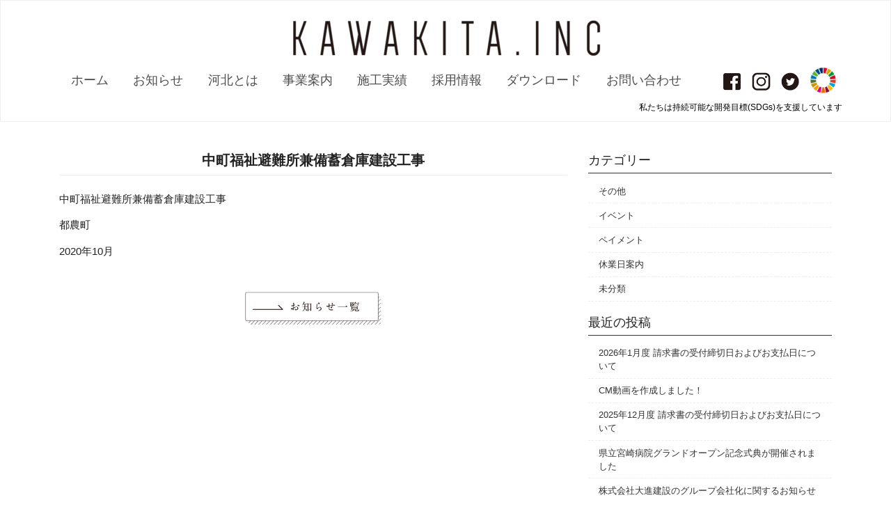

--- FILE ---
content_type: text/html; charset=UTF-8
request_url: https://kawakitanet.co.jp/works/%E4%B8%AD%E7%94%BA%E7%A6%8F%E7%A5%89%E9%81%BF%E9%9B%A3%E6%89%80%E5%85%BC%E5%82%99%E8%93%84%E5%80%89%E5%BA%AB%E5%BB%BA%E8%A8%AD%E5%B7%A5%E4%BA%8B/
body_size: 13502
content:
<!DOCTYPE html>
<html lang="ja">
<head>
    <meta charset="UTF-8">
    <meta name="viewport" content="width=device-width, initial-scale=1">
    <meta http-equiv="X-UA-Compatible" content="IE=edge">
    <link rel="profile" href="http://gmpg.org/xfn/11">
    <meta name="format-detection" content="telephone=no">
<title>中町福祉避難所兼備蓄倉庫建設工事 &#8211; 株式会社 河北</title>
<meta name='robots' content='max-image-preview:large' />
	<style>img:is([sizes="auto" i], [sizes^="auto," i]) { contain-intrinsic-size: 3000px 1500px }</style>
	<link rel='dns-prefetch' href='//www.googletagmanager.com' />
<link rel="alternate" type="application/rss+xml" title="株式会社 河北 &raquo; フィード" href="https://kawakitanet.co.jp/feed/" />
<link rel="alternate" type="application/rss+xml" title="株式会社 河北 &raquo; コメントフィード" href="https://kawakitanet.co.jp/comments/feed/" />
<script type="text/javascript">
/* <![CDATA[ */
window._wpemojiSettings = {"baseUrl":"https:\/\/s.w.org\/images\/core\/emoji\/16.0.1\/72x72\/","ext":".png","svgUrl":"https:\/\/s.w.org\/images\/core\/emoji\/16.0.1\/svg\/","svgExt":".svg","source":{"concatemoji":"https:\/\/kawakitanet.co.jp\/wordpress\/wp-includes\/js\/wp-emoji-release.min.js?ver=6.8.3"}};
/*! This file is auto-generated */
!function(s,n){var o,i,e;function c(e){try{var t={supportTests:e,timestamp:(new Date).valueOf()};sessionStorage.setItem(o,JSON.stringify(t))}catch(e){}}function p(e,t,n){e.clearRect(0,0,e.canvas.width,e.canvas.height),e.fillText(t,0,0);var t=new Uint32Array(e.getImageData(0,0,e.canvas.width,e.canvas.height).data),a=(e.clearRect(0,0,e.canvas.width,e.canvas.height),e.fillText(n,0,0),new Uint32Array(e.getImageData(0,0,e.canvas.width,e.canvas.height).data));return t.every(function(e,t){return e===a[t]})}function u(e,t){e.clearRect(0,0,e.canvas.width,e.canvas.height),e.fillText(t,0,0);for(var n=e.getImageData(16,16,1,1),a=0;a<n.data.length;a++)if(0!==n.data[a])return!1;return!0}function f(e,t,n,a){switch(t){case"flag":return n(e,"\ud83c\udff3\ufe0f\u200d\u26a7\ufe0f","\ud83c\udff3\ufe0f\u200b\u26a7\ufe0f")?!1:!n(e,"\ud83c\udde8\ud83c\uddf6","\ud83c\udde8\u200b\ud83c\uddf6")&&!n(e,"\ud83c\udff4\udb40\udc67\udb40\udc62\udb40\udc65\udb40\udc6e\udb40\udc67\udb40\udc7f","\ud83c\udff4\u200b\udb40\udc67\u200b\udb40\udc62\u200b\udb40\udc65\u200b\udb40\udc6e\u200b\udb40\udc67\u200b\udb40\udc7f");case"emoji":return!a(e,"\ud83e\udedf")}return!1}function g(e,t,n,a){var r="undefined"!=typeof WorkerGlobalScope&&self instanceof WorkerGlobalScope?new OffscreenCanvas(300,150):s.createElement("canvas"),o=r.getContext("2d",{willReadFrequently:!0}),i=(o.textBaseline="top",o.font="600 32px Arial",{});return e.forEach(function(e){i[e]=t(o,e,n,a)}),i}function t(e){var t=s.createElement("script");t.src=e,t.defer=!0,s.head.appendChild(t)}"undefined"!=typeof Promise&&(o="wpEmojiSettingsSupports",i=["flag","emoji"],n.supports={everything:!0,everythingExceptFlag:!0},e=new Promise(function(e){s.addEventListener("DOMContentLoaded",e,{once:!0})}),new Promise(function(t){var n=function(){try{var e=JSON.parse(sessionStorage.getItem(o));if("object"==typeof e&&"number"==typeof e.timestamp&&(new Date).valueOf()<e.timestamp+604800&&"object"==typeof e.supportTests)return e.supportTests}catch(e){}return null}();if(!n){if("undefined"!=typeof Worker&&"undefined"!=typeof OffscreenCanvas&&"undefined"!=typeof URL&&URL.createObjectURL&&"undefined"!=typeof Blob)try{var e="postMessage("+g.toString()+"("+[JSON.stringify(i),f.toString(),p.toString(),u.toString()].join(",")+"));",a=new Blob([e],{type:"text/javascript"}),r=new Worker(URL.createObjectURL(a),{name:"wpTestEmojiSupports"});return void(r.onmessage=function(e){c(n=e.data),r.terminate(),t(n)})}catch(e){}c(n=g(i,f,p,u))}t(n)}).then(function(e){for(var t in e)n.supports[t]=e[t],n.supports.everything=n.supports.everything&&n.supports[t],"flag"!==t&&(n.supports.everythingExceptFlag=n.supports.everythingExceptFlag&&n.supports[t]);n.supports.everythingExceptFlag=n.supports.everythingExceptFlag&&!n.supports.flag,n.DOMReady=!1,n.readyCallback=function(){n.DOMReady=!0}}).then(function(){return e}).then(function(){var e;n.supports.everything||(n.readyCallback(),(e=n.source||{}).concatemoji?t(e.concatemoji):e.wpemoji&&e.twemoji&&(t(e.twemoji),t(e.wpemoji)))}))}((window,document),window._wpemojiSettings);
/* ]]> */
</script>
<style id='wp-emoji-styles-inline-css' type='text/css'>

	img.wp-smiley, img.emoji {
		display: inline !important;
		border: none !important;
		box-shadow: none !important;
		height: 1em !important;
		width: 1em !important;
		margin: 0 0.07em !important;
		vertical-align: -0.1em !important;
		background: none !important;
		padding: 0 !important;
	}
</style>
<link rel='stylesheet' id='wp-block-library-css' href='https://kawakitanet.co.jp/wordpress/wp-includes/css/dist/block-library/style.min.css?ver=6.8.3' type='text/css' media='all' />
<style id='classic-theme-styles-inline-css' type='text/css'>
/*! This file is auto-generated */
.wp-block-button__link{color:#fff;background-color:#32373c;border-radius:9999px;box-shadow:none;text-decoration:none;padding:calc(.667em + 2px) calc(1.333em + 2px);font-size:1.125em}.wp-block-file__button{background:#32373c;color:#fff;text-decoration:none}
</style>
<style id='global-styles-inline-css' type='text/css'>
:root{--wp--preset--aspect-ratio--square: 1;--wp--preset--aspect-ratio--4-3: 4/3;--wp--preset--aspect-ratio--3-4: 3/4;--wp--preset--aspect-ratio--3-2: 3/2;--wp--preset--aspect-ratio--2-3: 2/3;--wp--preset--aspect-ratio--16-9: 16/9;--wp--preset--aspect-ratio--9-16: 9/16;--wp--preset--color--black: #000000;--wp--preset--color--cyan-bluish-gray: #abb8c3;--wp--preset--color--white: #ffffff;--wp--preset--color--pale-pink: #f78da7;--wp--preset--color--vivid-red: #cf2e2e;--wp--preset--color--luminous-vivid-orange: #ff6900;--wp--preset--color--luminous-vivid-amber: #fcb900;--wp--preset--color--light-green-cyan: #7bdcb5;--wp--preset--color--vivid-green-cyan: #00d084;--wp--preset--color--pale-cyan-blue: #8ed1fc;--wp--preset--color--vivid-cyan-blue: #0693e3;--wp--preset--color--vivid-purple: #9b51e0;--wp--preset--gradient--vivid-cyan-blue-to-vivid-purple: linear-gradient(135deg,rgba(6,147,227,1) 0%,rgb(155,81,224) 100%);--wp--preset--gradient--light-green-cyan-to-vivid-green-cyan: linear-gradient(135deg,rgb(122,220,180) 0%,rgb(0,208,130) 100%);--wp--preset--gradient--luminous-vivid-amber-to-luminous-vivid-orange: linear-gradient(135deg,rgba(252,185,0,1) 0%,rgba(255,105,0,1) 100%);--wp--preset--gradient--luminous-vivid-orange-to-vivid-red: linear-gradient(135deg,rgba(255,105,0,1) 0%,rgb(207,46,46) 100%);--wp--preset--gradient--very-light-gray-to-cyan-bluish-gray: linear-gradient(135deg,rgb(238,238,238) 0%,rgb(169,184,195) 100%);--wp--preset--gradient--cool-to-warm-spectrum: linear-gradient(135deg,rgb(74,234,220) 0%,rgb(151,120,209) 20%,rgb(207,42,186) 40%,rgb(238,44,130) 60%,rgb(251,105,98) 80%,rgb(254,248,76) 100%);--wp--preset--gradient--blush-light-purple: linear-gradient(135deg,rgb(255,206,236) 0%,rgb(152,150,240) 100%);--wp--preset--gradient--blush-bordeaux: linear-gradient(135deg,rgb(254,205,165) 0%,rgb(254,45,45) 50%,rgb(107,0,62) 100%);--wp--preset--gradient--luminous-dusk: linear-gradient(135deg,rgb(255,203,112) 0%,rgb(199,81,192) 50%,rgb(65,88,208) 100%);--wp--preset--gradient--pale-ocean: linear-gradient(135deg,rgb(255,245,203) 0%,rgb(182,227,212) 50%,rgb(51,167,181) 100%);--wp--preset--gradient--electric-grass: linear-gradient(135deg,rgb(202,248,128) 0%,rgb(113,206,126) 100%);--wp--preset--gradient--midnight: linear-gradient(135deg,rgb(2,3,129) 0%,rgb(40,116,252) 100%);--wp--preset--font-size--small: 13px;--wp--preset--font-size--medium: 20px;--wp--preset--font-size--large: 36px;--wp--preset--font-size--x-large: 42px;--wp--preset--spacing--20: 0.44rem;--wp--preset--spacing--30: 0.67rem;--wp--preset--spacing--40: 1rem;--wp--preset--spacing--50: 1.5rem;--wp--preset--spacing--60: 2.25rem;--wp--preset--spacing--70: 3.38rem;--wp--preset--spacing--80: 5.06rem;--wp--preset--shadow--natural: 6px 6px 9px rgba(0, 0, 0, 0.2);--wp--preset--shadow--deep: 12px 12px 50px rgba(0, 0, 0, 0.4);--wp--preset--shadow--sharp: 6px 6px 0px rgba(0, 0, 0, 0.2);--wp--preset--shadow--outlined: 6px 6px 0px -3px rgba(255, 255, 255, 1), 6px 6px rgba(0, 0, 0, 1);--wp--preset--shadow--crisp: 6px 6px 0px rgba(0, 0, 0, 1);}:where(.is-layout-flex){gap: 0.5em;}:where(.is-layout-grid){gap: 0.5em;}body .is-layout-flex{display: flex;}.is-layout-flex{flex-wrap: wrap;align-items: center;}.is-layout-flex > :is(*, div){margin: 0;}body .is-layout-grid{display: grid;}.is-layout-grid > :is(*, div){margin: 0;}:where(.wp-block-columns.is-layout-flex){gap: 2em;}:where(.wp-block-columns.is-layout-grid){gap: 2em;}:where(.wp-block-post-template.is-layout-flex){gap: 1.25em;}:where(.wp-block-post-template.is-layout-grid){gap: 1.25em;}.has-black-color{color: var(--wp--preset--color--black) !important;}.has-cyan-bluish-gray-color{color: var(--wp--preset--color--cyan-bluish-gray) !important;}.has-white-color{color: var(--wp--preset--color--white) !important;}.has-pale-pink-color{color: var(--wp--preset--color--pale-pink) !important;}.has-vivid-red-color{color: var(--wp--preset--color--vivid-red) !important;}.has-luminous-vivid-orange-color{color: var(--wp--preset--color--luminous-vivid-orange) !important;}.has-luminous-vivid-amber-color{color: var(--wp--preset--color--luminous-vivid-amber) !important;}.has-light-green-cyan-color{color: var(--wp--preset--color--light-green-cyan) !important;}.has-vivid-green-cyan-color{color: var(--wp--preset--color--vivid-green-cyan) !important;}.has-pale-cyan-blue-color{color: var(--wp--preset--color--pale-cyan-blue) !important;}.has-vivid-cyan-blue-color{color: var(--wp--preset--color--vivid-cyan-blue) !important;}.has-vivid-purple-color{color: var(--wp--preset--color--vivid-purple) !important;}.has-black-background-color{background-color: var(--wp--preset--color--black) !important;}.has-cyan-bluish-gray-background-color{background-color: var(--wp--preset--color--cyan-bluish-gray) !important;}.has-white-background-color{background-color: var(--wp--preset--color--white) !important;}.has-pale-pink-background-color{background-color: var(--wp--preset--color--pale-pink) !important;}.has-vivid-red-background-color{background-color: var(--wp--preset--color--vivid-red) !important;}.has-luminous-vivid-orange-background-color{background-color: var(--wp--preset--color--luminous-vivid-orange) !important;}.has-luminous-vivid-amber-background-color{background-color: var(--wp--preset--color--luminous-vivid-amber) !important;}.has-light-green-cyan-background-color{background-color: var(--wp--preset--color--light-green-cyan) !important;}.has-vivid-green-cyan-background-color{background-color: var(--wp--preset--color--vivid-green-cyan) !important;}.has-pale-cyan-blue-background-color{background-color: var(--wp--preset--color--pale-cyan-blue) !important;}.has-vivid-cyan-blue-background-color{background-color: var(--wp--preset--color--vivid-cyan-blue) !important;}.has-vivid-purple-background-color{background-color: var(--wp--preset--color--vivid-purple) !important;}.has-black-border-color{border-color: var(--wp--preset--color--black) !important;}.has-cyan-bluish-gray-border-color{border-color: var(--wp--preset--color--cyan-bluish-gray) !important;}.has-white-border-color{border-color: var(--wp--preset--color--white) !important;}.has-pale-pink-border-color{border-color: var(--wp--preset--color--pale-pink) !important;}.has-vivid-red-border-color{border-color: var(--wp--preset--color--vivid-red) !important;}.has-luminous-vivid-orange-border-color{border-color: var(--wp--preset--color--luminous-vivid-orange) !important;}.has-luminous-vivid-amber-border-color{border-color: var(--wp--preset--color--luminous-vivid-amber) !important;}.has-light-green-cyan-border-color{border-color: var(--wp--preset--color--light-green-cyan) !important;}.has-vivid-green-cyan-border-color{border-color: var(--wp--preset--color--vivid-green-cyan) !important;}.has-pale-cyan-blue-border-color{border-color: var(--wp--preset--color--pale-cyan-blue) !important;}.has-vivid-cyan-blue-border-color{border-color: var(--wp--preset--color--vivid-cyan-blue) !important;}.has-vivid-purple-border-color{border-color: var(--wp--preset--color--vivid-purple) !important;}.has-vivid-cyan-blue-to-vivid-purple-gradient-background{background: var(--wp--preset--gradient--vivid-cyan-blue-to-vivid-purple) !important;}.has-light-green-cyan-to-vivid-green-cyan-gradient-background{background: var(--wp--preset--gradient--light-green-cyan-to-vivid-green-cyan) !important;}.has-luminous-vivid-amber-to-luminous-vivid-orange-gradient-background{background: var(--wp--preset--gradient--luminous-vivid-amber-to-luminous-vivid-orange) !important;}.has-luminous-vivid-orange-to-vivid-red-gradient-background{background: var(--wp--preset--gradient--luminous-vivid-orange-to-vivid-red) !important;}.has-very-light-gray-to-cyan-bluish-gray-gradient-background{background: var(--wp--preset--gradient--very-light-gray-to-cyan-bluish-gray) !important;}.has-cool-to-warm-spectrum-gradient-background{background: var(--wp--preset--gradient--cool-to-warm-spectrum) !important;}.has-blush-light-purple-gradient-background{background: var(--wp--preset--gradient--blush-light-purple) !important;}.has-blush-bordeaux-gradient-background{background: var(--wp--preset--gradient--blush-bordeaux) !important;}.has-luminous-dusk-gradient-background{background: var(--wp--preset--gradient--luminous-dusk) !important;}.has-pale-ocean-gradient-background{background: var(--wp--preset--gradient--pale-ocean) !important;}.has-electric-grass-gradient-background{background: var(--wp--preset--gradient--electric-grass) !important;}.has-midnight-gradient-background{background: var(--wp--preset--gradient--midnight) !important;}.has-small-font-size{font-size: var(--wp--preset--font-size--small) !important;}.has-medium-font-size{font-size: var(--wp--preset--font-size--medium) !important;}.has-large-font-size{font-size: var(--wp--preset--font-size--large) !important;}.has-x-large-font-size{font-size: var(--wp--preset--font-size--x-large) !important;}
:where(.wp-block-post-template.is-layout-flex){gap: 1.25em;}:where(.wp-block-post-template.is-layout-grid){gap: 1.25em;}
:where(.wp-block-columns.is-layout-flex){gap: 2em;}:where(.wp-block-columns.is-layout-grid){gap: 2em;}
:root :where(.wp-block-pullquote){font-size: 1.5em;line-height: 1.6;}
</style>
<link rel='stylesheet' id='contact-form-7-css' href='https://kawakitanet.co.jp/wordpress/wp-content/plugins/contact-form-7/includes/css/styles.css?ver=6.1.4' type='text/css' media='all' />
<link rel='stylesheet' id='parent-style-css' href='https://kawakitanet.co.jp/wordpress/wp-content/themes/wp-bootstrap-starter/style.css?ver=6.8.3' type='text/css' media='all' />
<link rel='stylesheet' id='child-style-css' href='https://kawakitanet.co.jp/wordpress/wp-content/themes/wp-bootstrap-starter-child/style.css?ver=6.8.3' type='text/css' media='all' />
<link rel='stylesheet' id='wp-bootstrap-starter-bootstrap-css-css' href='https://kawakitanet.co.jp/wordpress/wp-content/themes/wp-bootstrap-starter/inc/assets/css/bootstrap.min.css?ver=6.8.3' type='text/css' media='all' />
<link rel='stylesheet' id='wp-bootstrap-starter-fontawesome-cdn-css' href='https://kawakitanet.co.jp/wordpress/wp-content/themes/wp-bootstrap-starter/inc/assets/css/fontawesome.min.css?ver=6.8.3' type='text/css' media='all' />
<link rel='stylesheet' id='wp-bootstrap-starter-style-css' href='https://kawakitanet.co.jp/wordpress/wp-content/themes/wp-bootstrap-starter-child/style.css?ver=6.8.3' type='text/css' media='all' />
<link rel='stylesheet' id='wp-bootstrap-starter-journal-css' href='https://kawakitanet.co.jp/wordpress/wp-content/themes/wp-bootstrap-starter/inc/assets/css/presets/theme-option/journal.css?ver=6.8.3' type='text/css' media='all' />
<!--n2css--><!--n2js--><script type="text/javascript" src="https://kawakitanet.co.jp/wordpress/wp-includes/js/jquery/jquery.min.js?ver=3.7.1" id="jquery-core-js"></script>
<script type="text/javascript" src="https://kawakitanet.co.jp/wordpress/wp-includes/js/jquery/jquery-migrate.min.js?ver=3.4.1" id="jquery-migrate-js"></script>
<!--[if lt IE 9]>
<script type="text/javascript" src="https://kawakitanet.co.jp/wordpress/wp-content/themes/wp-bootstrap-starter/inc/assets/js/html5.js?ver=3.7.0" id="html5hiv-js"></script>
<![endif]-->

<!-- Site Kit によって追加された Google タグ（gtag.js）スニペット -->
<!-- Google アナリティクス スニペット (Site Kit が追加) -->
<script type="text/javascript" src="https://www.googletagmanager.com/gtag/js?id=GT-KF859M4" id="google_gtagjs-js" async></script>
<script type="text/javascript" id="google_gtagjs-js-after">
/* <![CDATA[ */
window.dataLayer = window.dataLayer || [];function gtag(){dataLayer.push(arguments);}
gtag("set","linker",{"domains":["kawakitanet.co.jp"]});
gtag("js", new Date());
gtag("set", "developer_id.dZTNiMT", true);
gtag("config", "GT-KF859M4");
/* ]]> */
</script>
<link rel="https://api.w.org/" href="https://kawakitanet.co.jp/wp-json/" /><link rel="alternate" title="JSON" type="application/json" href="https://kawakitanet.co.jp/wp-json/wp/v2/works/1380" /><link rel="EditURI" type="application/rsd+xml" title="RSD" href="https://kawakitanet.co.jp/wordpress/xmlrpc.php?rsd" />
<meta name="generator" content="WordPress 6.8.3" />
<link rel="canonical" href="https://kawakitanet.co.jp/works/%e4%b8%ad%e7%94%ba%e7%a6%8f%e7%a5%89%e9%81%bf%e9%9b%a3%e6%89%80%e5%85%bc%e5%82%99%e8%93%84%e5%80%89%e5%ba%ab%e5%bb%ba%e8%a8%ad%e5%b7%a5%e4%ba%8b/" />
<link rel='shortlink' href='https://kawakitanet.co.jp/?p=1380' />
<link rel="alternate" title="oEmbed (JSON)" type="application/json+oembed" href="https://kawakitanet.co.jp/wp-json/oembed/1.0/embed?url=https%3A%2F%2Fkawakitanet.co.jp%2Fworks%2F%25e4%25b8%25ad%25e7%2594%25ba%25e7%25a6%258f%25e7%25a5%2589%25e9%2581%25bf%25e9%259b%25a3%25e6%2589%2580%25e5%2585%25bc%25e5%2582%2599%25e8%2593%2584%25e5%2580%2589%25e5%25ba%25ab%25e5%25bb%25ba%25e8%25a8%25ad%25e5%25b7%25a5%25e4%25ba%258b%2F" />
<link rel="alternate" title="oEmbed (XML)" type="text/xml+oembed" href="https://kawakitanet.co.jp/wp-json/oembed/1.0/embed?url=https%3A%2F%2Fkawakitanet.co.jp%2Fworks%2F%25e4%25b8%25ad%25e7%2594%25ba%25e7%25a6%258f%25e7%25a5%2589%25e9%2581%25bf%25e9%259b%25a3%25e6%2589%2580%25e5%2585%25bc%25e5%2582%2599%25e8%2593%2584%25e5%2580%2589%25e5%25ba%25ab%25e5%25bb%25ba%25e8%25a8%25ad%25e5%25b7%25a5%25e4%25ba%258b%2F&#038;format=xml" />
<meta name="generator" content="Site Kit by Google 1.168.0" /><link rel="pingback" href="https://kawakitanet.co.jp/wordpress/xmlrpc.php">    <style type="text/css">
        #page-sub-header { background: #fff; }
    </style>
    <noscript><style>.lazyload[data-src]{display:none !important;}</style></noscript><style>.lazyload{background-image:none !important;}.lazyload:before{background-image:none !important;}</style><script>(()=>{var o=[],i={};["on","off","toggle","show"].forEach((l=>{i[l]=function(){o.push([l,arguments])}})),window.Boxzilla=i,window.boxzilla_queue=o})();</script><link rel="icon" href="https://kawakitanet.co.jp/wordpress/wp-content/uploads/2020/12/cropped-favicon-1-1-32x32.gif" sizes="32x32" />
<link rel="icon" href="https://kawakitanet.co.jp/wordpress/wp-content/uploads/2020/12/cropped-favicon-1-1-192x192.gif" sizes="192x192" />
<link rel="apple-touch-icon" href="https://kawakitanet.co.jp/wordpress/wp-content/uploads/2020/12/cropped-favicon-1-1-180x180.gif" />
<meta name="msapplication-TileImage" content="https://kawakitanet.co.jp/wordpress/wp-content/uploads/2020/12/cropped-favicon-1-1-270x270.gif" />
 	<script src="https://code.jquery.com/jquery-1.12.4.min.js" integrity="sha256-ZosEbRLbNQzLpnKIkEdrPv7lOy9C27hHQ+Xp8a4MxAQ=" crossorigin="anonymous"></script>
    <script src="https://cdnjs.cloudflare.com/ajax/libs/jQuery-rwdImageMaps/1.6/jquery.rwdImageMaps.min.js"></script>
	<script type="text/javascript">
		jQuery(function() {
			jQuery('.area_step1').hover(function() {
				jQuery("#step1").addClass('hover-step-bg');
			},function() {
				jQuery("#step1").removeClass('hover-step-bg');
			});
			jQuery('.area_step2').hover(function() {
				jQuery("#step2").addClass('hover-step-bg');
			},function() {
				jQuery("#step2").removeClass('hover-step-bg');
			});
			jQuery('.area_step3').hover(function() {
				jQuery("#step3").addClass('hover-step-bg');
			},function() {
				jQuery("#step3").removeClass('hover-step-bg');
			});
			jQuery('.area_step4').hover(function() {
				jQuery("#step4").addClass('hover-step-bg');
			},function() {
				jQuery("#step4").removeClass('hover-step-bg');
			});
			jQuery('.area_step5').hover(function() {
				jQuery("#step5").addClass('hover-step-bg');
			},function() {
				jQuery("#step5").removeClass('hover-step-bg');
			});
		});
	</script>
</head>

<body class="wp-singular works-template-default single single-works postid-1380 wp-theme-wp-bootstrap-starter wp-child-theme-wp-bootstrap-starter-child theme-preset-active">
<div id="page" class="site">
	<a class="skip-link screen-reader-text" href="#content">Skip to content</a>
    	<header id="masthead" class="site-header navbar-static-top navbar-light bg-light" role="banner">
		<div class="container px-0" id="menu">
			<nav class="navbar navbar-expand-lg flex-wrap">
				<div class="navbar-brand d-flex w-100 justify-content-between justify-content-lg-center mr-0 mb-lg-2">
											<a href="https://kawakitanet.co.jp/">
							<img src="[data-uri]" alt="株式会社 河北" data-src="https://kawakitanet.co.jp/wordpress/wp-content/uploads/2020/11/logo.png" decoding="async" class="lazyload" data-eio-rwidth="450" data-eio-rheight="55"><noscript><img src="https://kawakitanet.co.jp/wordpress/wp-content/uploads/2020/11/logo.png" alt="株式会社 河北" data-eio="l"></noscript>
						</a>
										<button class="navbar-toggler ml-4" type="button" data-toggle="collapse" data-target="#main-nav" aria-controls="" aria-expanded="false" aria-label="Toggle navigation">
						<span class="navbar-toggler-icon"></span>
					</button>
				</div>
				<div class="d-flex w-100">
					<div id="main-nav" class="collapse navbar-collapse justify-content-center">
						<ul id="menu-menu-1" class="navbar-nav w-100 justify-content-center"><li itemscope="itemscope" itemtype="https://www.schema.org/SiteNavigationElement" id="menu-item-727" class="home menu-item menu-item-type-custom menu-item-object-custom menu-item-home menu-item-727 nav-item"><a title="ホーム" href="https://kawakitanet.co.jp/" class="nav-link">ホーム</a></li>
<li itemscope="itemscope" itemtype="https://www.schema.org/SiteNavigationElement" id="menu-item-731" class="news menu-item menu-item-type-custom menu-item-object-custom menu-item-731 nav-item"><a title="お知らせ" href="https://kawakitanet.co.jp/wordpress/whats-new" class="nav-link">お知らせ</a></li>
<li itemscope="itemscope" itemtype="https://www.schema.org/SiteNavigationElement" id="menu-item-728" class="about menu-item menu-item-type-post_type menu-item-object-page menu-item-has-children dropdown menu-item-728 nav-item"><a title="河北とは" href="#" data-toggle="dropdown" aria-haspopup="true" aria-expanded="false" class="dropdown-toggle nav-link" id="menu-item-dropdown-728">河北とは</a>
<ul class="dropdown-menu" aria-labelledby="menu-item-dropdown-728" role="menu">
	<li itemscope="itemscope" itemtype="https://www.schema.org/SiteNavigationElement" id="menu-item-1277" class="menu-item menu-item-type-custom menu-item-object-custom menu-item-1277 nav-item"><a title="沿革" href="/河北とは/" class="dropdown-item">沿革</a></li>
	<li itemscope="itemscope" itemtype="https://www.schema.org/SiteNavigationElement" id="menu-item-1278" class="menu-item menu-item-type-custom menu-item-object-custom menu-item-1278 nav-item"><a title="経営方針" href="/河北とは/#policy" class="dropdown-item">経営方針</a></li>
	<li itemscope="itemscope" itemtype="https://www.schema.org/SiteNavigationElement" id="menu-item-1279" class="menu-item menu-item-type-custom menu-item-object-custom menu-item-1279 nav-item"><a title="会社概要" href="/河北とは/#profile" class="dropdown-item">会社概要</a></li>
	<li itemscope="itemscope" itemtype="https://www.schema.org/SiteNavigationElement" id="menu-item-1280" class="menu-item menu-item-type-custom menu-item-object-custom menu-item-1280 nav-item"><a title="アクセス" href="/河北とは/#map" class="dropdown-item">アクセス</a></li>
</ul>
</li>
<li itemscope="itemscope" itemtype="https://www.schema.org/SiteNavigationElement" id="menu-item-730" class="annai menu-item menu-item-type-custom menu-item-object-custom menu-item-has-children dropdown menu-item-730 nav-item"><a title="事業案内" href="#" data-toggle="dropdown" aria-haspopup="true" aria-expanded="false" class="dropdown-toggle nav-link" id="menu-item-dropdown-730">事業案内</a>
<ul class="dropdown-menu" aria-labelledby="menu-item-dropdown-730" role="menu">
	<li itemscope="itemscope" itemtype="https://www.schema.org/SiteNavigationElement" id="menu-item-729" class="menu-item menu-item-type-post_type menu-item-object-page menu-item-729 nav-item"><a title="建設事業" href="https://kawakitanet.co.jp/%e5%bb%ba%e8%a8%ad%e4%ba%8b%e6%a5%ad/" class="dropdown-item">建設事業</a></li>
	<li itemscope="itemscope" itemtype="https://www.schema.org/SiteNavigationElement" id="menu-item-740" class="menu-item menu-item-type-post_type menu-item-object-page menu-item-740 nav-item"><a title="生コン事業" href="https://kawakitanet.co.jp/%e7%94%9f%e3%82%b3%e3%83%b3%e4%ba%8b%e6%a5%ad/" class="dropdown-item">生コン事業</a></li>
	<li itemscope="itemscope" itemtype="https://www.schema.org/SiteNavigationElement" id="menu-item-739" class="menu-item menu-item-type-post_type menu-item-object-page menu-item-739 nav-item"><a title="管理部/ビル賃貸" href="https://kawakitanet.co.jp/%e3%83%93%e3%83%ab%e8%b3%83%e8%b2%b8%e4%ba%8b%e6%a5%ad/" class="dropdown-item">管理部/ビル賃貸</a></li>
</ul>
</li>
<li itemscope="itemscope" itemtype="https://www.schema.org/SiteNavigationElement" id="menu-item-1433" class="menu-item menu-item-type-post_type menu-item-object-page menu-item-has-children dropdown menu-item-1433 nav-item"><a title="施工実績" href="#" data-toggle="dropdown" aria-haspopup="true" aria-expanded="false" class="dropdown-toggle nav-link" id="menu-item-dropdown-1433">施工実績</a>
<ul class="dropdown-menu" aria-labelledby="menu-item-dropdown-1433" role="menu">
	<li itemscope="itemscope" itemtype="https://www.schema.org/SiteNavigationElement" id="menu-item-1270" class="menu-item menu-item-type-custom menu-item-object-custom menu-item-1270 nav-item"><a title="土木工事" href="/works" class="dropdown-item">土木工事</a></li>
	<li itemscope="itemscope" itemtype="https://www.schema.org/SiteNavigationElement" id="menu-item-1271" class="menu-item menu-item-type-custom menu-item-object-custom menu-item-1271 nav-item"><a title="建築工事" href="/works/#kenchiku" class="dropdown-item">建築工事</a></li>
</ul>
</li>
<li itemscope="itemscope" itemtype="https://www.schema.org/SiteNavigationElement" id="menu-item-737" class="recruit menu-item menu-item-type-post_type menu-item-object-page menu-item-737 nav-item"><a title="採用情報" href="https://kawakitanet.co.jp/%e6%8e%a1%e7%94%a8%e6%83%85%e5%a0%b1/" class="nav-link">採用情報</a></li>
<li itemscope="itemscope" itemtype="https://www.schema.org/SiteNavigationElement" id="menu-item-1276" class="menu-item menu-item-type-custom menu-item-object-custom menu-item-1276 nav-item"><a title="ダウンロード" href="/お問い合わせ/#download" class="nav-link">ダウンロード</a></li>
<li itemscope="itemscope" itemtype="https://www.schema.org/SiteNavigationElement" id="menu-item-736" class="contact menu-item menu-item-type-post_type menu-item-object-page menu-item-736 nav-item"><a title="お問い合わせ" href="https://kawakitanet.co.jp/%e3%81%8a%e5%95%8f%e3%81%84%e5%90%88%e3%82%8f%e3%81%9b/" class="nav-link">お問い合わせ</a></li>
</ul>						<div id="pcon" class="d-flex ml-auto align-items-center justify-content-center">
							<a href="https://www.facebook.com/%E6%A0%AA%E5%BC%8F%E4%BC%9A%E7%A4%BE-%E6%B2%B3%E5%8C%97-1533226173617368" target="_blank" class="px-2"><img src="[data-uri]" width="34px" data-src="https://kawakitanet.co.jp/wordpress/wp-content/uploads/2020/10/fb.png" decoding="async" class="lazyload" data-eio-rwidth="50" data-eio-rheight="50"><noscript><img src="https://kawakitanet.co.jp/wordpress/wp-content/uploads/2020/10/fb.png" width="34px" data-eio="l"></noscript></a>
							<a href="https://www.instagram.com/kawakita.inc/" target="_blank" class="px-2"><img src="[data-uri]" width="34px" data-src="https://kawakitanet.co.jp/wordpress/wp-content/uploads/2020/10/insta.png" decoding="async" class="lazyload" data-eio-rwidth="50" data-eio-rheight="50"><noscript><img src="https://kawakitanet.co.jp/wordpress/wp-content/uploads/2020/10/insta.png" width="34px" data-eio="l"></noscript></a>
							<a href="https://twitter.com/kawakitanet" target="_blank" class="px-2"><img src="[data-uri]" width="34px" data-src="https://kawakitanet.co.jp/wordpress/wp-content/uploads/2020/10/tw.png" decoding="async" class="lazyload" data-eio-rwidth="50" data-eio-rheight="50"><noscript><img src="https://kawakitanet.co.jp/wordpress/wp-content/uploads/2020/10/tw.png" width="34px" data-eio="l"></noscript></a>
							<a href="https://www.unic.or.jp/activities/economic_social_development/sustainable_development/2030agenda/" target="_blank" class="px-2"><img src="[data-uri]" width="50px" data-src="https://kawakitanet.co.jp/wordpress/wp-content/uploads/2020/10/sdgs.png" decoding="async" class="lazyload" data-eio-rwidth="100" data-eio-rheight="100"><noscript><img src="https://kawakitanet.co.jp/wordpress/wp-content/uploads/2020/10/sdgs.png" width="50px" data-eio="l"></noscript></a>
						</div>
					</div>
				</div>
			</nav>
			<span class="right d-none d-lg-block">私たちは持続可能な開発目標(SDGs)を支援しています</span>
		</div>
	</header><!-- #masthead -->
	<div id="content" class="site-content">
    		<div class="container mt-md-5">
		<div class="row">
			<section id="primary" class="content-area col-sm-12 col-md-12 col-lg-8">
				<div id="main" class="site-main" role="main">

				
<article id="post-1380" class="mb-5 post-1380 works type-works status-publish has-post-thumbnail hentry works_cat-kenchiku">
	    <header class="entry-header">
		<h1 class="entry-title">中町福祉避難所兼備蓄倉庫建設工事</h1>	</header><!-- .entry-header -->
    
	<div class="entry-content">
		
<p class="title">中町福祉避難所兼備蓄倉庫建設工事</p>
<p class="client">都農町</p>
<p class="date">2020年10月</p>
		<div class="text-center mt-5">
			<a href="http://kawakitanet.co.jp/whats-new"><img src="[data-uri]" alt="お知らせ一覧へ" width="200" data-src="http://kawakitanet.co.jp/wordpress/wp-content/uploads/2020/10/page22-img01.png" decoding="async" class="lazyload" /><noscript><img src="http://kawakitanet.co.jp/wordpress/wp-content/uploads/2020/10/page22-img01.png" alt="お知らせ一覧へ" width="200" data-eio="l" /></noscript></a>
		</div>
	</div><!-- .entry-content -->

	</article><!-- #post-## -->

	<nav class="navigation post-navigation" aria-label="投稿">
		<h2 class="screen-reader-text">投稿ナビゲーション</h2>
		<div class="nav-links"><div class="nav-previous"><a href="https://kawakitanet.co.jp/works/%e9%83%bd%e8%be%b2%e5%8d%97%e5%b0%8f%e5%ad%a6%e6%a0%a1%e3%83%88%e3%82%a4%e3%83%ac%e5%a4%a7%e8%a6%8f%e6%a8%a1%e6%94%b9%e9%80%a0%e5%b7%a5%e4%ba%8b/" rel="prev">都農南小学校トイレ大規模改造工事</a></div><div class="nav-next"><a href="https://kawakitanet.co.jp/works/%e6%9d%b1%e4%b9%9d%e5%b7%9e%e8%87%aa%e5%8b%95%e8%bb%8a%e9%81%93%e5%86%85%e9%87%8e%e3%80%85%e5%b7%a5%e4%ba%8b/" rel="next">東九州自動車道内野々工事</a></div></div>
	</nav>
				</div><!-- #main -->
			</section><!-- #primary -->
			
<aside id="secondary" class="widget-area col-sm-12 col-lg-4" role="complementary">
	<section id="categories-2" class="widget widget_categories"><h3 class="widget-title">カテゴリー</h3>
			<ul>
					<li class="cat-item cat-item-7"><a href="https://kawakitanet.co.jp/category/other/">その他</a>
</li>
	<li class="cat-item cat-item-6"><a href="https://kawakitanet.co.jp/category/event/">イベント</a>
</li>
	<li class="cat-item cat-item-5"><a href="https://kawakitanet.co.jp/category/payment/">ペイメント</a>
</li>
	<li class="cat-item cat-item-8"><a href="https://kawakitanet.co.jp/category/%e4%bc%91%e6%a5%ad%e6%97%a5%e6%a1%88%e5%86%85/">休業日案内</a>
</li>
	<li class="cat-item cat-item-1"><a href="https://kawakitanet.co.jp/category/%e6%9c%aa%e5%88%86%e9%a1%9e/">未分類</a>
</li>
			</ul>

			</section>
		<section id="recent-posts-2" class="widget widget_recent_entries">
		<h3 class="widget-title">最近の投稿</h3>
		<ul>
											<li>
					<a href="https://kawakitanet.co.jp/2026%e5%b9%b41%e6%9c%88%e5%ba%a6-%e8%ab%8b%e6%b1%82%e6%9b%b8%e3%81%ae%e5%8f%97%e4%bb%98%e7%b7%a0%e5%88%87%e6%97%a5%e3%81%8a%e3%82%88%e3%81%b3%e3%81%8a%e6%94%af%e6%89%95%e6%97%a5%e3%81%ab%e3%81%a4/">2026年1月度 請求書の受付締切日およびお支払日について</a>
									</li>
											<li>
					<a href="https://kawakitanet.co.jp/cm%e5%8b%95%e7%94%bb%e3%82%92%e4%bd%9c%e6%88%90%e3%81%97%e3%81%be%e3%81%97%e3%81%9f%ef%bc%81/">CM動画を作成しました！</a>
									</li>
											<li>
					<a href="https://kawakitanet.co.jp/2025%e5%b9%b412%e6%9c%88%e5%ba%a6-%e8%ab%8b%e6%b1%82%e6%9b%b8%e3%81%ae%e5%8f%97%e4%bb%98%e7%b7%a0%e5%88%87%e6%97%a5%e3%81%8a%e3%82%88%e3%81%b3%e3%81%8a%e6%94%af%e6%89%95%e6%97%a5%e3%81%ab%e3%81%a4/">2025年12月度 請求書の受付締切日およびお支払日について</a>
									</li>
											<li>
					<a href="https://kawakitanet.co.jp/%e7%9c%8c%e7%ab%8b%e5%ae%ae%e5%b4%8e%e7%97%85%e9%99%a2%e3%82%b0%e3%83%a9%e3%83%b3%e3%83%89%e3%82%aa%e3%83%bc%e3%83%97%e3%83%b3%e8%a8%98%e5%bf%b5%e5%bc%8f%e5%85%b8%e3%81%8c%e9%96%8b%e5%82%ac%e3%81%95/">県立宮崎病院グランドオープン記念式典が開催されました</a>
									</li>
											<li>
					<a href="https://kawakitanet.co.jp/%e6%a0%aa%e5%bc%8f%e4%bc%9a%e7%a4%be%e5%a4%a7%e9%80%b2%e5%bb%ba%e8%a8%ad%e3%81%ae%e3%82%b0%e3%83%ab%e3%83%bc%e3%83%97%e4%bc%9a%e7%a4%be%e5%8c%96%e3%81%ab%e9%96%a2%e3%81%99%e3%82%8b%e3%81%8a%e7%9f%a5/">株式会社大進建設のグループ会社化に関するお知らせ</a>
									</li>
					</ul>

		</section><section id="archives-2" class="widget widget_archive"><h3 class="widget-title">アーカイブ</h3>
			<ul>
					<li><a href='https://kawakitanet.co.jp/2025/12/'>2025年12月</a></li>
	<li><a href='https://kawakitanet.co.jp/2025/11/'>2025年11月</a></li>
	<li><a href='https://kawakitanet.co.jp/2025/10/'>2025年10月</a></li>
	<li><a href='https://kawakitanet.co.jp/2025/09/'>2025年9月</a></li>
	<li><a href='https://kawakitanet.co.jp/2025/08/'>2025年8月</a></li>
	<li><a href='https://kawakitanet.co.jp/2025/07/'>2025年7月</a></li>
	<li><a href='https://kawakitanet.co.jp/2025/06/'>2025年6月</a></li>
	<li><a href='https://kawakitanet.co.jp/2025/05/'>2025年5月</a></li>
	<li><a href='https://kawakitanet.co.jp/2025/04/'>2025年4月</a></li>
	<li><a href='https://kawakitanet.co.jp/2025/03/'>2025年3月</a></li>
	<li><a href='https://kawakitanet.co.jp/2025/02/'>2025年2月</a></li>
	<li><a href='https://kawakitanet.co.jp/2025/01/'>2025年1月</a></li>
	<li><a href='https://kawakitanet.co.jp/2024/12/'>2024年12月</a></li>
	<li><a href='https://kawakitanet.co.jp/2024/11/'>2024年11月</a></li>
	<li><a href='https://kawakitanet.co.jp/2024/10/'>2024年10月</a></li>
	<li><a href='https://kawakitanet.co.jp/2024/09/'>2024年9月</a></li>
	<li><a href='https://kawakitanet.co.jp/2024/07/'>2024年7月</a></li>
	<li><a href='https://kawakitanet.co.jp/2024/06/'>2024年6月</a></li>
	<li><a href='https://kawakitanet.co.jp/2024/05/'>2024年5月</a></li>
	<li><a href='https://kawakitanet.co.jp/2024/04/'>2024年4月</a></li>
	<li><a href='https://kawakitanet.co.jp/2024/03/'>2024年3月</a></li>
	<li><a href='https://kawakitanet.co.jp/2024/01/'>2024年1月</a></li>
	<li><a href='https://kawakitanet.co.jp/2023/12/'>2023年12月</a></li>
	<li><a href='https://kawakitanet.co.jp/2023/11/'>2023年11月</a></li>
	<li><a href='https://kawakitanet.co.jp/2023/10/'>2023年10月</a></li>
	<li><a href='https://kawakitanet.co.jp/2023/09/'>2023年9月</a></li>
	<li><a href='https://kawakitanet.co.jp/2023/08/'>2023年8月</a></li>
	<li><a href='https://kawakitanet.co.jp/2023/07/'>2023年7月</a></li>
	<li><a href='https://kawakitanet.co.jp/2023/06/'>2023年6月</a></li>
	<li><a href='https://kawakitanet.co.jp/2023/05/'>2023年5月</a></li>
	<li><a href='https://kawakitanet.co.jp/2023/04/'>2023年4月</a></li>
	<li><a href='https://kawakitanet.co.jp/2023/03/'>2023年3月</a></li>
	<li><a href='https://kawakitanet.co.jp/2023/01/'>2023年1月</a></li>
	<li><a href='https://kawakitanet.co.jp/2022/11/'>2022年11月</a></li>
	<li><a href='https://kawakitanet.co.jp/2022/10/'>2022年10月</a></li>
	<li><a href='https://kawakitanet.co.jp/2022/09/'>2022年9月</a></li>
	<li><a href='https://kawakitanet.co.jp/2022/08/'>2022年8月</a></li>
	<li><a href='https://kawakitanet.co.jp/2022/07/'>2022年7月</a></li>
	<li><a href='https://kawakitanet.co.jp/2022/06/'>2022年6月</a></li>
	<li><a href='https://kawakitanet.co.jp/2022/05/'>2022年5月</a></li>
	<li><a href='https://kawakitanet.co.jp/2022/04/'>2022年4月</a></li>
	<li><a href='https://kawakitanet.co.jp/2022/03/'>2022年3月</a></li>
	<li><a href='https://kawakitanet.co.jp/2022/02/'>2022年2月</a></li>
	<li><a href='https://kawakitanet.co.jp/2022/01/'>2022年1月</a></li>
	<li><a href='https://kawakitanet.co.jp/2021/12/'>2021年12月</a></li>
	<li><a href='https://kawakitanet.co.jp/2021/11/'>2021年11月</a></li>
	<li><a href='https://kawakitanet.co.jp/2021/10/'>2021年10月</a></li>
	<li><a href='https://kawakitanet.co.jp/2021/09/'>2021年9月</a></li>
	<li><a href='https://kawakitanet.co.jp/2021/08/'>2021年8月</a></li>
	<li><a href='https://kawakitanet.co.jp/2021/07/'>2021年7月</a></li>
	<li><a href='https://kawakitanet.co.jp/2021/06/'>2021年6月</a></li>
	<li><a href='https://kawakitanet.co.jp/2021/04/'>2021年4月</a></li>
	<li><a href='https://kawakitanet.co.jp/2021/03/'>2021年3月</a></li>
	<li><a href='https://kawakitanet.co.jp/2021/02/'>2021年2月</a></li>
	<li><a href='https://kawakitanet.co.jp/2020/10/'>2020年10月</a></li>
			</ul>

			</section></aside><!-- #secondary -->
		</div>
	</div>

	</div><!-- #content -->
	<div id="footmenu" class="container my-4">
		<div class="d-flex flex-wrap justify-content-center">
			<a class="text-body px-4 my-3 border-right" href="/works/">施工実績を見る</a>
			<a class="text-body px-4 my-3 border-right" href="/%e6%8e%a1%e7%94%a8%e6%83%85%e5%a0%b1/">採用情報を見る</a>
			<a class="text-body px-4 my-3 border-right" href="/%e3%81%8a%e5%95%8f%e3%81%84%e5%90%88%e3%82%8f%e3%81%9b/">お問い合わせ</a>
			<a class="text-body px-4 my-3" href="/">ページトップ</a>
		</div>
	</div>
	<footer>
		<a class="clearfix" href="/%e3%83%93%e3%83%ab%e8%b3%83%e8%b2%b8%e4%ba%8b%e6%a5%ad/#tenant"><img class="f-right lazyload" src="[data-uri]" width="300px" data-src="https://kawakitanet.co.jp/wordpress/wp-content/uploads/2020/10/tenant.png" decoding="async" data-eio-rwidth="600" data-eio-rheight="98"><noscript><img class="f-right" src="https://kawakitanet.co.jp/wordpress/wp-content/uploads/2020/10/tenant.png" width="300px" data-eio="l"></noscript></a>
		<div id="fr-menu" class="container pt-md-3 py-5">
		<div class="row">
		<div class="col-lg-8 col-xl-7 mb-3 text-center text-md-left">
			<span class="f-machi d-inline-block mr-2" >まちづくりで 繋がる明日</span><span class="f-kawa d-inline-block mb-3">株式会社 河北</span>
			<div class="row">
				<div class="col-md-4 mb-3 b-right">
          <div class="">
            <span class="kama-b">本社および建設事業部</span><br>
            <span class="f-add">宮崎県児湯郡都農町大字川北4884</span><br>
            <span class="f-tell"><img src="[data-uri]" data-src="https://kawakitanet.co.jp/wordpress/wp-content/uploads/2020/10/tell.jpg" decoding="async" class="lazyload" data-eio-rwidth="40" data-eio-rheight="51"><noscript><img src="https://kawakitanet.co.jp/wordpress/wp-content/uploads/2020/10/tell.jpg" data-eio="l"></noscript>0983-25-0130</span><br>
            <span class="f-fax">FAX : 0983-25-0141</span><br>
          </div>
				</div>
				<div class="col-md-4 mb-3 b-right">
          <div class="">
            <span class="kama-b kama-b2">生コン事業部</span><br>
            <span class="f-add">宮崎県児湯郡都農町大字川北5843-5</span><br>
            <span class="f-tell"><img src="[data-uri]" data-src="https://kawakitanet.co.jp/wordpress/wp-content/uploads/2020/10/tell.jpg" decoding="async" class="lazyload" data-eio-rwidth="40" data-eio-rheight="51"><noscript><img src="https://kawakitanet.co.jp/wordpress/wp-content/uploads/2020/10/tell.jpg" data-eio="l"></noscript>0983-25-3254</span><br>
            <span class="f-fax">FAX : 0983-25-1515</span><br>
          </div>
				</div>
        <div class="col-md-4 mb-3">
          <div class="">
            <span class="kama-b kama-b2">宮崎オフィス</span><br>
            <span class="f-add">宮崎県宮崎市新栄町27</span><br>
            <span class="f-tell"><img src="[data-uri]" data-src="https://kawakitanet.co.jp/wordpress/wp-content/uploads/2020/10/tell.jpg" decoding="async" class="lazyload" data-eio-rwidth="40" data-eio-rheight="51"><noscript><img src="https://kawakitanet.co.jp/wordpress/wp-content/uploads/2020/10/tell.jpg" data-eio="l"></noscript>0985-55-0910</span><br>
            <span class="f-fax">FAX : 0985-55-0911</span><br>
          </div>
				</div>
			</div>
			<a class="mail" href="maito:kawakita@kawakitanet.co.jp"><img src="[data-uri]" width="35px" data-src="https://kawakitanet.co.jp/wordpress/wp-content/uploads/2020/10/mail.jpg" decoding="async" class="lazyload" data-eio-rwidth="50" data-eio-rheight="33"><noscript><img src="https://kawakitanet.co.jp/wordpress/wp-content/uploads/2020/10/mail.jpg" width="35px" data-eio="l"></noscript>kawakita@kawakitanet.co.jp</a>
		</div>
		<div class="col-lg-4 col-xl-5 my-3 d-none d-lg-block">
			<div class="row">
				<div class="col-lg-6 col-xl-4 f-menu">
					<a href="/">トップページ</a><br>
					・<a href="/%e6%b2%b3%e5%8c%97%e3%81%a8%e3%81%af/#enkaku">沿革</a><br>
					・<a href="/%e6%b2%b3%e5%8c%97%e3%81%a8%e3%81%af/#policy">経営理念</a><br>
					・<a href="/%e6%b2%b3%e5%8c%97%e3%81%a8%e3%81%af/#profile">会社概要</a><br>
					・<a href="/%e6%b2%b3%e5%8c%97%e3%81%a8%e3%81%af/#map">アクセス</a><br>
				</div>
				<div class="col-lg-6 col-xl-4 f-menu">
					事業案内<br>
					・<a href="/%e5%bb%ba%e8%a8%ad%e4%ba%8b%e6%a5%ad/">建設事業</a><br>
					・<a href="/%e7%94%9f%e3%82%b3%e3%83%b3%e4%ba%8b%e6%a5%ad/">生コン事業</a><br>
					・<a href="/%e3%83%93%e3%83%ab%e8%b3%83%e8%b2%b8%e4%ba%8b%e6%a5%ad/">ビル賃貸事業</a><br>
					<a href="/works/">施工実績</a><br>
					・<a href="/works/#doboku">土木工事</a><br>
					・<a href="/works/#kenchiku">建築事業</a>
				</div>
				<div class="col-lg-6 col-xl-4 f-menu">
					<a href="/%e6%8e%a1%e7%94%a8%e6%83%85%e5%a0%b1/">採用情報</a><br>
					・<a href="/%e6%8e%a1%e7%94%a8%e6%83%85%e5%a0%b1/">社員インタビュー</a><br>
					・<a href="https://job.mynavi.jp/22/pc/search/corp243256/outline.html" target="_blank">新卒採用情報
						<svg width="1em" height="1em" viewBox="0 0 16 16" class="bi bi-box-arrow-in-up-right" fill="currentColor" xmlns="http://www.w3.org/2000/svg">
						  <path fill-rule="evenodd" d="M6.364 13.5a.5.5 0 0 0 .5.5H13.5a1.5 1.5 0 0 0 1.5-1.5v-10A1.5 1.5 0 0 0 13.5 1h-10A1.5 1.5 0 0 0 2 2.5v6.636a.5.5 0 1 0 1 0V2.5a.5.5 0 0 1 .5-.5h10a.5.5 0 0 1 .5.5v10a.5.5 0 0 1-.5.5H6.864a.5.5 0 0 0-.5.5z"/>
						  <path fill-rule="evenodd" d="M11 5.5a.5.5 0 0 0-.5-.5h-5a.5.5 0 0 0 0 1h3.793l-8.147 8.146a.5.5 0 0 0 .708.708L10 6.707V10.5a.5.5 0 0 0 1 0v-5z"/>
						</svg>
					</a><br>
					・<a href="/%e6%8e%a1%e7%94%a8%e6%83%85%e5%a0%b1/#entry">採用フォーム</a><br>
					<a href="/%e3%81%8a%e5%95%8f%e3%81%84%e5%90%88%e3%82%8f%e3%81%9b/">お問合せ</a><br>
					・<a href="/%e3%81%8a%e5%95%8f%e3%81%84%e5%90%88%e3%82%8f%e3%81%9b/#download">書式ダウンロード</a><br>
					<a href="/%e3%83%97%e3%83%a9%e3%82%a4%e3%83%90%e3%82%b7%e3%83%bc%e3%83%9d%e3%83%aa%e3%82%b7%e3%83%bc/">プライバシーポリシー</a>
				</div>
			</div>
		</div>
		</div>
		<div class="row">
			<div class="col-md-12">
				<center id="copy">当サイトに掲載されている画像・その他の無断転載・転用を固く禁じます。リンクを希望される方は当社までご連絡ください。</center>
			</div>
		</div>
	</footer>
</div><!-- #page -->
<script type="speculationrules">
{"prefetch":[{"source":"document","where":{"and":[{"href_matches":"\/*"},{"not":{"href_matches":["\/wordpress\/wp-*.php","\/wordpress\/wp-admin\/*","\/wordpress\/wp-content\/uploads\/*","\/wordpress\/wp-content\/*","\/wordpress\/wp-content\/plugins\/*","\/wordpress\/wp-content\/themes\/wp-bootstrap-starter-child\/*","\/wordpress\/wp-content\/themes\/wp-bootstrap-starter\/*","\/*\\?(.+)"]}},{"not":{"selector_matches":"a[rel~=\"nofollow\"]"}},{"not":{"selector_matches":".no-prefetch, .no-prefetch a"}}]},"eagerness":"conservative"}]}
</script>
<script type="text/javascript" id="eio-lazy-load-js-before">
/* <![CDATA[ */
var eio_lazy_vars = {"exactdn_domain":"","skip_autoscale":0,"bg_min_dpr":1.100000000000000088817841970012523233890533447265625,"threshold":0,"use_dpr":1};
/* ]]> */
</script>
<script type="text/javascript" src="https://kawakitanet.co.jp/wordpress/wp-content/plugins/ewww-image-optimizer/includes/lazysizes.min.js?ver=831" id="eio-lazy-load-js" async="async" data-wp-strategy="async"></script>
<script type="text/javascript" src="https://kawakitanet.co.jp/wordpress/wp-includes/js/dist/hooks.min.js?ver=4d63a3d491d11ffd8ac6" id="wp-hooks-js"></script>
<script type="text/javascript" src="https://kawakitanet.co.jp/wordpress/wp-includes/js/dist/i18n.min.js?ver=5e580eb46a90c2b997e6" id="wp-i18n-js"></script>
<script type="text/javascript" id="wp-i18n-js-after">
/* <![CDATA[ */
wp.i18n.setLocaleData( { 'text direction\u0004ltr': [ 'ltr' ] } );
/* ]]> */
</script>
<script type="text/javascript" src="https://kawakitanet.co.jp/wordpress/wp-content/plugins/contact-form-7/includes/swv/js/index.js?ver=6.1.4" id="swv-js"></script>
<script type="text/javascript" id="contact-form-7-js-translations">
/* <![CDATA[ */
( function( domain, translations ) {
	var localeData = translations.locale_data[ domain ] || translations.locale_data.messages;
	localeData[""].domain = domain;
	wp.i18n.setLocaleData( localeData, domain );
} )( "contact-form-7", {"translation-revision-date":"2025-11-30 08:12:23+0000","generator":"GlotPress\/4.0.3","domain":"messages","locale_data":{"messages":{"":{"domain":"messages","plural-forms":"nplurals=1; plural=0;","lang":"ja_JP"},"This contact form is placed in the wrong place.":["\u3053\u306e\u30b3\u30f3\u30bf\u30af\u30c8\u30d5\u30a9\u30fc\u30e0\u306f\u9593\u9055\u3063\u305f\u4f4d\u7f6e\u306b\u7f6e\u304b\u308c\u3066\u3044\u307e\u3059\u3002"],"Error:":["\u30a8\u30e9\u30fc:"]}},"comment":{"reference":"includes\/js\/index.js"}} );
/* ]]> */
</script>
<script type="text/javascript" id="contact-form-7-js-before">
/* <![CDATA[ */
var wpcf7 = {
    "api": {
        "root": "https:\/\/kawakitanet.co.jp\/wp-json\/",
        "namespace": "contact-form-7\/v1"
    }
};
/* ]]> */
</script>
<script type="text/javascript" src="https://kawakitanet.co.jp/wordpress/wp-content/plugins/contact-form-7/includes/js/index.js?ver=6.1.4" id="contact-form-7-js"></script>
<script type="text/javascript" src="https://kawakitanet.co.jp/wordpress/wp-content/themes/wp-bootstrap-starter/inc/assets/js/popper.min.js?ver=6.8.3" id="wp-bootstrap-starter-popper-js"></script>
<script type="text/javascript" src="https://kawakitanet.co.jp/wordpress/wp-content/themes/wp-bootstrap-starter/inc/assets/js/bootstrap.min.js?ver=6.8.3" id="wp-bootstrap-starter-bootstrapjs-js"></script>
<script type="text/javascript" src="https://kawakitanet.co.jp/wordpress/wp-content/themes/wp-bootstrap-starter/inc/assets/js/theme-script.min.js?ver=6.8.3" id="wp-bootstrap-starter-themejs-js"></script>
<script type="text/javascript" src="https://kawakitanet.co.jp/wordpress/wp-content/themes/wp-bootstrap-starter/inc/assets/js/skip-link-focus-fix.min.js?ver=20151215" id="wp-bootstrap-starter-skip-link-focus-fix-js"></script>
</body>
</html>


--- FILE ---
content_type: text/css
request_url: https://kawakitanet.co.jp/wordpress/wp-content/themes/wp-bootstrap-starter-child/style.css?ver=6.8.3
body_size: 7882
content:
/*
Theme Name: WP Bootstrap Starter Child
Theme URI: https://afterimagedesigns.com/wp-bootstrap-starter/
Author: Afterimage Designs
Author URI: https://afterimagedesigns.com/
Description:  The best WordPress starter theme based on the most powerful frameworks in the world: "_s" (by Automattic, the main people behind WordPress development), Twitter Bootstrap (the most popular HTML, CSS, and JS framework for developing responsive, mobile first projects on the web) and Font Awesome (or Fontawesome, a full suite of 675+ pictographic icons for easy scalable vector graphics on websites). This theme, like WordPress, is licensed under the GPL. You can use this theme as base for your next WordPress theme project and you are allowed to remove the link at the footer or do whatever you want. Your feedback on how we can continuously improve this WordPress Starter Theme Bootstrap will be highly appreciated. Page templates includes Right-sidebar (default page template), Left-Sidebar, Full-Width, Blank with container, Blank without container Page. Other features - Currently using Bootstrap v4.0.0 , Widgetized footer area, WooCommerce ready, Compatible with Contact Form 7, Compatible with Visual Composer, Compatible with Elementor Page Builder. This theme will be an active project which we will update from time to time. Check this page regularly for the updates.
Version: 3.3.3
License: GNU General Public License v2 or later
License URI: LICENSE
Text Domain: wp-bootstrap-starter
Tags: blog, custom-menu, featured-images, threaded-comments, translation-ready, right-sidebar, custom-background, e-commerce, theme-options, sticky-post, full-width-template
Template:     wp-bootstrap-starter
*/
/*

/*--------------------------------------------------------------
# Media Query
--------------------------------------------------------------*/
/*--------------------------------------------------------------
## Notebook
--------------------------------------------------------------*/
@media only screen and (max-width: 1280px) {
  html {
    font-size: 95%;
  }
}

/*--------------------------------------------------------------
## Netbook
--------------------------------------------------------------*/
@media only screen and (max-width: 1024px) {
}
/*--------------------------------------------------------------
## iPad
--------------------------------------------------------------*/
@media only screen and (max-width: 960px) {
  .dropdown-menu li a {
    padding: 10px 0;
  }
}
/*--------------------------------------------------------------
## iPad
--------------------------------------------------------------*/
@media only screen and (max-width: 768px) {
  .form-control {
    font-size: 16px !important;
  }
}
/*--------------------------------------------------------------
## smartphone
--------------------------------------------------------------*/
@media only screen and (max-width: 480px) {
}

/*add*/

header#masthead {
  box-shadow: none;
  position: sticky;
  top: 0;
  z-index: 2;
}
@media (min-width: 992px) {
  header#masthead {
    background: rgba(255, 255, 255, 0.8) !important;
  }
}
.navbar-brand a {
  max-width: 80%;
}
.navbar-nav .dropdown-menu {
  background-color: #ffffff;
  min-width: 180px;
}
.top-img {
  height: 240px;
  overflow: hidden;
  margin-bottom: 30px;
  position: relative;
}
.top-img > img {
  position: absolute;
  top: 50%;
  left: 50%;
  transform: translate(-50%, -50%);
  object-fit: cover;
  height: 100%;
  width: 100%;
}
@media (min-width: 577px) {
  .top-img {
    height: 320px;
  }
}
@media (min-width: 769px) {
  .top-img {
    height: 400px;
  }
}
.flow-circle {
  width: 280px;
  height: 280px;
  background: #ffffff;
  border-radius: 50%;
  align-items: center;
  display: flex;
  flex-flow: column;
  justify-content: flex-start;
  margin: 0 auto;
  background-repeat: no-repeat;
  background-position: center 30px;
}
.flow-circle p {
  font-size: 14px;
  width: 190px;
  margin-top: 6px;
}
.flow-circle p:empty {
  display: none;
}
.flow-circle h4 {
  font-size: 18px;
  margin-top: 80px;
}
.hover-step-bg {
  background-color: #fbfae0;
}
.flow-circle.step1 {
  background-image: url(/wordpress/wp-content/uploads/2020/11/step1.png);
}
.flow-circle.step2 {
  background-image: url(/wordpress/wp-content/uploads/2020/11/step2.png);
}
.flow-circle.step3 {
  background-image: url(/wordpress/wp-content/uploads/2020/11/step3.png);
}
.flow-circle.step4 {
  background-image: url(/wordpress/wp-content/uploads/2020/11/step4.png);
}
.flow-circle.step5 {
  background-image: url(/wordpress/wp-content/uploads/2020/11/step5.png);
}
.flow-circle.step6 {
  background-image: url(/wordpress/wp-content/uploads/2020/11/step6.png);
}
@media (min-width: 992px) {
  .flow-circle.step1:after,
  .flow-circle.step2:after,
  .flow-circle.step3:after,
  .flow-circle.step4:after,
  .flow-circle.step5.max6:after {
    content: '';
    display: block;
    width: 100px;
    border-top: 1px dotted #ffffff;
    position: absolute;
    top: 140px;
    bottom: 0;
    right: -50px;
  }
  .flow-circle.step3:after {
    width: 590px;
    left: -490px;
    right: auto;
    bottom: -30px;
    top: auto;
    transform: rotate(-20deg);
  }
}
.zisseki-boxs {
  position: relative;
  height: 100%;
  margin: 0 -15px;
}
.zisseki-boxs img {
  height: 100%;
  width: 100%;
  object-fit: cover;
}
.zisseki-boxs:hover .mask {
  opacity: 1;
}
.zisseki-boxs .mask {
  position: absolute;
  left: 0;
  right: 0;
  top: 0;
  bottom: 0;
  display: block;
  background-color: rgba(0, 0, 0, 0.5);
  color: #ffffff;
  display: flex;
  align-items: center;
  justify-content: center;
  padding: 20px;
  opacity: 0;
  transition: opacity 0.5s ease;
}
.zisseki-boxs .text p {
  margin-bottom: 5px;
}
#doboku h3,
#kenchiku h3 {
  background-repeat: no-repeat;
  background-size: 150px;
  font-size: 0;
  width: 150px;
  height: 46px;
  margin: 0 auto;
}
#doboku h3 {
  background-image: url(http://kawakitanet.co.jp/wordpress/wp-content/uploads/2020/10/page6-img1.png);
}
#kenchiku h3 {
  background-image: url(http://kawakitanet.co.jp/wordpress/wp-content/uploads/2020/10/page6-img02.png);
}
@media (max-width: 768px) {
  .zisseki-boxs .text p {
    font-size: 12px;
  }
}
.zisseki-boxs .text p:before {
  font-size: 12px;
  padding: 2px 5px;
  background-color: #ffffff;
  color: #000000;
  margin-right: 4px;
}
.zisseki-boxs .text .client:before {
  content: '発注者';
}
.zisseki-boxs .text .date:before {
  content: '施工年';
}
.download-boxs {
  padding: 50px 10px;
  border-bottom: 2px solid #333333;
}
.download-boxs .h5 {
  font-weight: 400;
}
.service-boxs a {
  position: absolute;
  right: 0;
  bottom: 0;
}
.service-boxs {
  position: relative;
}
.service-boxs .su-animate {
  padding-bottom: 50px;
}
.triangle {
  margin-top: -50px;
}
#content.site-content {
  padding-bottom: 3.75rem;
  padding-top: 0;
}
#testw {
  height: 800px;
}
#top_mes h4 {
  font-family: '游明朝', 'Yu Mincho', YuMincho, 'Hiragino Mincho Pro', serif;
  font-weight: normal !important;
  line-height: 1.5em;
  margin-bottom: 20px;
}
#top_mes p {
  line-height: 2em;
}
#fade {
  margin-top: -760px;
}
#xx {
  margin-top: 600px;
  display: block;
  margin-left: 180px;
}
#grey {
  background-color: #d6d6d6;
}
#grey .btn_g {
  float: right;
}
table#menu {
  width: 800px !important;
}
#menu td {
  font-family: '游明朝', 'Yu Mincho', YuMincho, 'Hiragino Mincho Pro', serif;
  text-align: center;
}

.menu-item {
  font-family: '游明朝', 'Yu Mincho', YuMincho, 'Hiragino Mincho Pro', serif;
  margin-right: 20px;
}
.menu-item .menu-item {
  margin-right: 0px;
}

.smrr {
  display: none;
}
.sm {
  display: none;
}
@media only screen and (max-width: 480px) {
  .pc {
    display: none;
  }
  .smrr {
    display: block;
  }
  img.smrr {
    max-width: 100% !important;
    height: auto !important;
  }
  .sm {
    display: block;
  }
  img.sm {
    max-width: 100% !important;
    height: auto !important;
  }
  #top-sm {
    padding: 0;
    margin: 0;
  }
}
#top-jigyo h4 {
  font-family: '游明朝', 'Yu Mincho', YuMincho, 'Hiragino Mincho Pro', serif;
  font-weight: normal;
}
table#icon {
  width: auto;
}
header .right {
  float: right;
  font-size: 12px;
}
a:hover img {
  opacity: 0.7;
  filter: alpha(opacity=70);
  -ms-filter: 'alpha(opacity=70)';
}
.byline,
.comments-link {
  display: none;
}

h2.entry-title {
  border: none;
}
.post {
  float: left;
}
.entry-title {
  font-size: 20px;
  font-family: '游明朝', 'Yu Mincho', YuMincho, 'Hiragino Mincho Pro', serif;
}
.entry-header {
  text-align: center;
}
.entry-meta .right {
  margin-top: 10px;
  margin-right: 55px;
}
.under-menu a {
  color: #333;
}
.under-menu a:hover {
  color: #333;
}
.under-menu ul {
  margin-left: 250px;
  font-family: '游明朝', 'Yu Mincho', YuMincho, 'Hiragino Mincho Pro', serif;
}
.under-menu ul li {
  list-style: none;
  float: left;
  margin-right: 20px;
  padding-right: 20px;
}
.under-menu ul .b-right {
  border-right: 1px solid #333;
}
footer {
  font-family: '游明朝', 'Yu Mincho', YuMincho, 'Hiragino Mincho Pro', serif;
  background-color: #46433c;
  color: white;
}
footer #copy {
  font-family: 'Helvetica Neue', 'Helvetica', 'Hiragino Sans',
    'Hiragino Kaku Gothic ProN', 'Arial', 'Yu Gothic', 'Meiryo', sans-serif;
  font-size: 13px;
}
footer .f-machi {
  font-size: 23px;
}
footer .f-kawa {
  font-size: 35px;
}

footer .kama-b {
  border-radius: 20px;
  border: 1px solid #fff;
  font-size: 12px;
  padding-left: 5px;
  padding-right: 5px;
  padding-top: 2px;
  padding-bottom: 2px;
}
footer .kama-b2 {
  padding-left: 30px;
  padding-right: 30px;
  padding-top: 2px;
  padding-bottom: 2px;
}
footer .f-add {
  font-size: clamp(0.6rem, 0.57rem + 0.15vw, 0.7rem);
}
footer .f-tell {
  font-size: clamp(1rem, 0.857rem + 0.71vw, 1.5rem);
}
footer .f-tell img {
  width: 15px;
}
footer .f-fax {
  font-size: clamp(1rem, 0.943rem + 0.29vw, 1.2rem);
}

footer .f-wrapper {
  max-width: 240px;
}

.f-right {
  float: right;
}
footer .f-tell img {
  margin-bottom: 10px;
  margin-right: 3px;
}
footer a.mail {
  color: white;
  font-size: 25px;
}
footer a.mail img {
  margin-bottom: 7px;
  margin-right: 3px;
}
@media (min-width: 768px) {
  footer .b-right {
    border-right: 1px solid #fff;
  }
}
footer .p-left {
  padding-left: 30px;
}
footer .f-menu,
footer .f-menu a {
  color: #fff;
  font-size: clamp(0.7rem, 0.67rem + 0.15vw, 0.8rem);
}
footer .f-menu a:hover {
  color: #fff;
}
#page2 .history {
  margin-bottom: 50px;
  margin-top: 30px;
}
#page2 .history2 {
  margin-bottom: 50px;
  margin-top: 30px;
}
#page2 .history2 img {
  margin-bottom: 5px;
}
#page2 .mincho {
  font-family: '游明朝', 'Yu Mincho', YuMincho, 'Hiragino Mincho Pro', serif;
  font-weight: normal !important;
  line-height: 1.5em;
  margin-bottom: 20px;
}
#page2 #enkaku p {
  margin-bottom: 3px;
  line-height: 30px;
}
@media (min-width: 992px) {
  #his-img {
    margin-top: -400px;
    margin-bottom: 50px;
  }
  #his-img .company-img {
    position: absolute;
    bottom: -40px;
    left: 410px;
  }
}
@media (min-width: 1200px) {
  #his-img .company-img {
    position: absolute;
    bottom: 80px;
    left: 490px;
  }
}
@media (min-width: 768px) and (max-width: 991px) {
  #his-img {
    margin-top: -110px;
  }
  #his-img .company-img {
    position: absolute;
    bottom: 30px;
    left: 300px;
    width: 300px;
  }
}
@media (max-width: 767px) {
  #his-img .company-img {
    margin: auto;
    height: 100%;
  }
}
#page2 #nenhyo {
  font-size: 14px;
  margin-bottom: 50px;
}
#page2 #nenhyo table td {
  vertical-align: top;
  padding: 2px 0;
}
#page2 #nenhyo .m-left {
  padding-left: 30px;
}
#page2 #policy {
  background-color: #d6d6d6;
}
#page2 #b-white {
  background-color: white;
  padding: 30px;
}
#page2 #com-info td.th {
  width: 150px;
}
#page2 #com-info td,
#page2 .b-bottom {
  border-bottom: 1px solid #333;
}
@media (min-width: 992px) {
  .profile-grid {
    display: grid;
    grid-template-columns: repeat(2, 1fr);
    grid-template-rows: repeat(2, 1fr);
    grid-column-gap: 20px;
    grid-row-gap: 20px;
  }
  .grid-boxsA {
    grid-area: 1 / 1 / 2 / 2;
  }
  .grid-boxsB {
    grid-area: 1 / 2 / 3 / 3;
  }
  .grid-boxsC {
    grid-area: 2 / 1 / 3 / 2;
  }
}

#page3 .margin-t {
  margin-top: -185px;
}
#page3 .margin-t2 {
  margin-top: -745px;
}
#page3 #blank {
  height: 260px;
}
#page3 #nagare {
  background-color: #bacddc;
  margin-top: -2px;
}
#page3 .info h4 {
  font-size: 18px;
  line-height: 26px;
}
#page3 .info p {
  font-size: 14px;
  line-height: 25px;
}
#page3 .margin-t2 .right-p {
  padding-right: 90px;
}
#page3 .margin-t2 .left-p {
  padding-left: 100px;
}
#page3 .step p {
  font-size: 14px;
}
#page3 .step h4 {
  font-size: 18px;
}
#page3 .under {
  margin-top: 145px;
  margin-bottom: 240px;
}
#page3 .under .left-p {
  padding-left: 80px;
  margin-top: 10px;
}
#page3 .under .right-p {
  padding-right: 60px;
  margin-top: 10px;
}
#page3 .shobel img.pc {
  margin-bottom: 6px;
}
#page4 .nagare {
  margin-top: -2px;
}
#page4 .top-img {
  background-image: url(http://kawakitanet.co.jp/wordpress/wp-content/uploads/2020/10/page4-img-top2.jpg);
  position: relative;
  background-repeat: no-repeat;
}
#page4 .hover-box,
#page4 .hover-img {
  position: absolute;
  top: 50%;
  left: 50%;
  transform: translate(-50%, -50%);
  z-index: 1;
}
#page4 .hover-img,
#page4 .greyover {
  opacity: 0;
  transition: opacity 0.5s ease-in;
}
#page4 .greyover {
  position: absolute;
  left: 0;
  right: 0;
  top: 0;
  bottom: 0;
  background-color: rgba(0, 0, 0, 0.4);
  width: 100%;
  height: 100%;
}
#page4 .hover-box:hover ~ .greyover,
#page4 .hover-box:hover + .hover-img {
  opacity: 1;
}
@media (min-width: 1280px) {
  #page4 .top-img {
    background-position: center -70px;
    background-size: 1400px;
    height: 400px;
  }
  #page4 .circle1 {
    transform: translate(-280px, -140px);
  }
  #page4 .circle2 {
    transform: translate(-550px, -140px);
  }
  #page4 .circle3 {
    transform: translate(-220px, 80px);
  }
  #page4 .circle4 {
    transform: translate(380px, 60px);
  }
  #page4 .circle5 {
    transform: translate(180px, 40px);
  }
  #page4 .hover-img-1 {
    transform: translate(-240px, -140px);
  }
  #page4 .hover-img-2 {
    transform: translate(-510px, -140px);
  }
  #page4 .hover-img-3 {
    transform: translate(-240px, -60px);
  }
  #page4 .hover-img-4 {
    transform: translate(360px, -80px);
  }
  #page4 .hover-img-5 {
    transform: translate(160px, -100px);
  }
}
@media (max-width: 1280px) {
  #page4 .top-img {
    background-position: center -70px;
    background-size: 1300px;
    height: 400px;
  }
  #page4 .circle1 {
    transform: translate(-280px, -140px);
  }
  #page4 .circle2 {
    transform: translate(-550px, -140px);
  }
  #page4 .circle3 {
    transform: translate(-220px, 80px);
  }
  #page4 .circle4 {
    transform: translate(380px, 60px);
  }
  #page4 .circle5 {
    transform: translate(180px, 40px);
  }
  #page4 .hover-img-1 {
    transform: translate(-240px, -140px);
  }
  #page4 .hover-img-2 {
    transform: translate(-510px, -140px);
  }
  #page4 .hover-img-3 {
    transform: translate(-240px, -60px);
  }
  #page4 .hover-img-4 {
    transform: translate(360px, -80px);
  }
  #page4 .hover-img-5 {
    transform: translate(160px, -100px);
  }
}
@media (max-width: 991px) {
  #page4 .top-img {
    background-position: center;
    background-size: 1000px;
    height: 400px;
  }
  #page4 .circle1 {
    transform: translate(-200px, -140px);
  }
  #page4 .circle2 {
    transform: translate(-420px, -140px);
  }
  #page4 .circle3 {
    transform: translate(-150px, 20px);
  }
  #page4 .circle4 {
    transform: translate(260px, 20px);
  }
  #page4 .circle5 {
    transform: translate(120px, -10px);
  }
  #page4 .hover-img-1 {
    transform: translate(-170px, -140px);
  }
  #page4 .hover-img-2 {
    transform: translate(-390px, -140px);
  }
  #page4 .hover-img-3 {
    transform: translate(-170px, -120px);
  }
  #page4 .hover-img-4 {
    transform: translate(240px, -120px);
  }
  #page4 .hover-img-5 {
    transform: translate(100px, -150px);
  }
}
@media (max-width: 768px) {
  #page4 .top-img {
    background-position: center;
    background-size: 800px;
    height: 320px;
  }
  #page4 .circle1 {
    transform: translate(-160px, -120px) scale(0.8);
  }
  #page4 .circle2 {
    transform: translate(-340px, -140px) scale(0.8);
  }
  #page4 .circle3 {
    transform: translate(-130px, 10px) scale(0.8);
  }
  #page4 .circle4 {
    transform: translate(210px, 10px) scale(0.8);
  }
  #page4 .circle5 {
    transform: translate(100px, -10px) scale(0.8);
  }
  #page4 .hover-img-1 {
    transform: translate(-140px, -120px) scale(0.8);
  }
  #page4 .hover-img-2 {
    transform: translate(-320px, -140px) scale(0.8);
  }
  #page4 .hover-img-3 {
    transform: translate(-150px, -110px) scale(0.8);
  }
  #page4 .hover-img-4 {
    transform: translate(190px, -120px) scale(0.8);
  }
  #page4 .hover-img-5 {
    transform: translate(70px, -140px) scale(0.8);
  }
}
@media (max-width: 576px) {
  #page4 .top-img {
    background-position: center;
    background-size: 420px;
    height: 198px;
  }
  #page4 .circle1 {
    transform: translate(-100px, -70px) scale(0.8);
  }
  #page4 .circle2 {
    transform: translate(-180px, -70px) scale(0.8);
  }
  #page4 .circle3 {
    transform: translate(-80px, 0px) scale(0.8);
  }
  #page4 .circle4 {
    transform: translate(93px, 0px) scale(0.8);
  }
  #page4 .circle5 {
    transform: translate(50px, -10px) scale(0.8);
  }
  #page4 .hover-img-1 {
    transform: translate(-95px, -90px) scale(0.6);
  }
  #page4 .hover-img-2 {
    transform: translate(-190px, -75px) scale(0.6);
  }
  #page4 .hover-img-3 {
    transform: translate(-100px, -105px) scale(0.6);
  }
  #page4 .hover-img-4 {
    transform: translate(60px, -110px) scale(0.6);
  }
  #page4 .hover-img-5 {
    transform: translate(20px, -120px) scale(0.6);
  }
}
#page4 .nama {
  margin-top: 50px;
  margin-bottom: 50px;
}
#page4 .nama p {
  line-height: 30px;
  margin-top: 20px;
}
#page4 .info h4 {
  font-size: 18px;
  line-height: 26px;
}
#page4 .info p {
  font-size: 14px;
  line-height: 25px;
}
#page4 img.left {
  float: right;
}
#page4 .margin-t {
  margin-top: -130px;
}
#page4 #nagare {
  background-color: #e8c5c0;
  padding: 50px 0;
}
#page4 #nagare2 {
  background-color: #e8c5c0;
  margin-top: -170px;
}
#page4 #nagare2 img {
  background-color: #fff;
}
#page4 .step .right-p,
#page4 .under .right-p {
  padding-right: 85px;
}
#page4 .step .left-p,
#page4 .under .left-p {
  padding-left: 80px;
}

#page5 #margin-t {
  margin-top: -60px;
  z-index: 1;
}
#page5 #nagare {
  background-color: #bdcfae;
}
#page5 #bill {
  margin-top: 30px;
}
#page5 #bill .col-md-5 {
  line-height: 30px;
}
#page5 #bill .col-md-5 td {
  border-bottom: 1px solid #333;
  font-size: 13px;
  line-height: 25px;
}
#page5 #bill .col-md-7 .p-both {
  padding-left: 5px;
  padding-right: 5px;
}
#page5 #bill .col-md-7 .p-right {
  padding-right: 5px;
}
#page5 #bill .col-md-7 .p-left {
  padding-left: 5px;
}
#page5 .b-white {
  background-color: white;
}
#page5 #grey {
  padding-bottom: 100px;
  margin-bottom: 20px;
  margin-top: -20px;
}
#page5 #service img {
  margin: 20px;
}
#page5 .b-white .b-grey {
  background-color: #adacac;
}
#page5 .b-white .b-a {
  background-color: #e0f4e9;
}
#page5 .b-white .b-b {
  background-color: #f5efe1;
}
#page5 .b-white .b-c {
  background-color: #e3f5e1;
}
#page5 .b-white .b-d {
  background-color: #eee1f5;
}
#page5 .b-white td {
  text-align: center;
}
#page5 .b-white .abcd td {
  border-top: 1px solid white;
  border-bottom: 1px solid white;
  border-left: 3px solid white;
  border-right: 3px solid white;
}
#page5 .b-white .abcd table {
  width: auto;
  margin-left: 30px;
  padding-top: 20px;
}
#page5 .b-white .abcd td.left {
  text-align: left;
  padding-top: 5px;
}
#page5 .b-white .heya table {
  width: auto;
}
#page5 .b-white .heya td {
  border: 2px solid #333;
  width: 100px;
}
#page5 .b-white .heya p {
  font-size: 12px;
}
#page5 .b-white .bottom {
  vertical-align: baseline;
}
#page5 .b-white .a-left {
  text-align: right;
  font-size: 12px;
}
#page6 {
  margin-bottom: 0px;
}
#page6 .container {
  max-width: 100% !important;
  padding: 0;
  margin: 0;
}
#page6 .container .col-md-3 {
  padding: 0;
  margin: 0;
}

#page6 h3 {
  margin-bottom: 30px;
}
#page6 .su-lightbox img {
  width: 100%;
}
.su-lightbox-content {
  background-color: rgba(0, 0, 0, 0.3) !important;
}
.su-lightbox-content h3 {
  font-size: 25px;
  font-weight: 400;
  margin-bottom: 15px;
  color: #fff !important;
}
.page-template-page-recruit .entry-content {
  margin-top: 0;
}
.page-template-page-recruit .top-image {
  min-height: 727px;
}
.page-template-page-recruit .top-image img {
  width: 100%;
  height: 100%;
  object-fit: cover;
}
#page7 {
  overflow: hidden;
  margin-top: 30px;
}
#page7 .anime-right,
#page7 .anime-left {
  transition: all 1s ease-in;
  opacity: 0;
}
#page7 .anime-right {
  transform: translateX(100%);
}
#page7 .anime-left {
  transform: translateX(-100%);
}
#page7 .anime-right.slidein,
#page7 .anime-left.slidein {
  transform: translateX(0);
  opacity: 1;
}
#page7 .recruit {
  line-height: 1.8;
  font-size: 15px;
}
#page7 .recruit--intro p {
  font-size: 14px;
}
#page7 .recruit--intro strong {
  font-size: 15px;
}
#page7 .recruit--human {
  position: relative;
}
#page7 .recruit--human:before {
  content: '';
  width: 60%;
  height: calc(100% - 80px);
  display: block;
  position: absolute;
  right: 0;
  bottom: 0;
}
#page7 #kensetsu .recruit--human:before {
  background-color: #bacddc;
}
#page7 #namakon .recruit--human:before {
  background-color: #e8c5c0;
}
#page7 #kanri .recruit--human:before {
  background-color: #bdcfae;
}
#page7 .recruit--human h3 {
  font-weight: 500;
}
#page7 .recruit--human h3 .small {
  font-size: 0.85rem;
  width: max-content;
  padding: 2px 5px 4px;
}
#page7 .recruit--human ul {
  padding-left: 20px;
  padding-top: 20px;
  border-left: 4px solid #fff;
}
#page7 .recruit--human li {
  list-style-type: none;
  font-size: 16px;
  font-weight: 600;
  line-height: 2;
}
#page7 .recruit--human li:before {
  content: '';
  display: inline-block;
  width: 5px;
  height: 5px;
  border-radius: 3px;
  vertical-align: middle;
  background: #fff;
  margin-right: 10px;
}
#page7 #b-grey {
  background-color: #d6d6d6;
}
#page7 #b-white {
  background-color: #fff;
  padding: 50px;
  margin: 50px;
}
#page7 .wpcf7-form-control {
  border: none !important;
  box-shadow: none !important;
}
#page7 #entry td {
  border-bottom: 1px dashed #333;
}
#page7 #entry .back {
  background-color: #add6e1;
  padding: 10px;
  text-align: right;
  width: 250px;
}
#page7 #entry .red {
  color: red;
}
#page7 #entry #button {
  background-color: transparent;
  background-image: url('images/btn-send.png');
  background-image: image-set(
    url('images/btn-send.png') 1x,
    url('images/btn-send@2x.png') 2x
  );
  background-image: -webkit-image-set(
    url('images/btn-send.png') 1x,
    url('images/btn-send@2x.png') 2x
  );
  background-repeat: no-repeat;
  width: 200px;
  height: 50px;
  font-size: 0;
  display: block;
  margin: 0 auto;
}
#page7 #entry #button:hover {
  opacity: 0.7;
  filter: alpha(opacity=70);
  -ms-filter: 'alpha(opacity=70)';
}
#page8 #b-grey {
  background-color: #d6d6d6;
}
#page8 #b-white {
  background-color: #fff;
  padding: 50px;
  margin: 50px;
}
#page8 #entry .small {
  font-size: 13px;
}
#page8 .wpcf7-form-control {
  border: none !important;
}
#page8 #entry td {
  border-bottom: 1px dashed #333;
}
#page8 #entry .back {
  background-color: #add6e1;
  padding: 10px;
  text-align: right;
  width: 250px;
}
#page8 #entry .red {
  color: red;
}
#page8 #button {
  background-image: url(http://rufus.sub.jp/kawakita2/wp-content/uploads/2020/10/page7-img7.png);
  width: 200px;
  height: 50px;
  font-size: 0;
}
#page8 #button:hover {
  opacity: 0.7;
  filter: alpha(opacity=70);
  -ms-filter: 'alpha(opacity=70)';
}
#page8 .row2 {
  height: 80px;
}
#page8 #download {
  margin-top: 50px;
  margin-bottom: 50px;
}
#page8 #download td {
  border-bottom: 2px solid #333;
  padding-top: 50px;
  padding-bottom: 50px;
}
#page8 .red {
  color: red;
}
#footmenu {
  font-family: '游明朝', 'Yu Mincho', YuMincho, 'Hiragino Mincho Pro', serif;
}
#footmenu table {
  width: auto !important;
}
#footmenu td {
  text-align: center;
  width: 200px;
}
#footmenu td a {
  color: #333;
}
#footmenu .b-both {
  border-left: 1px solid #333;
  border-right: 1px solid #333;
}
@media only screen and (max-width: 768px) {
  #top-mes {
    margin-left: 30px;
  }
  #top-jigyo .col-md-4 img.btn_g {
    padding-bottom: 20px;
  }
  .entry-meta .right {
    float: none;
    position: center;
    margin-left: 50px;
  }
  .entry-meta .right img {
    margin-top: 10px;
  }
  .entry-meta a {
    color: #333 !important;
  }
  #page2 #nenhyo .m-left {
    padding-left: 15px;
    margin-top: -20px;
  }
  #page2 #b-grey #com-info td.th {
    width: 100px;
  }
  #page2 .history2 img {
    width: 300px;
  }
  #page2 .container {
    width: 90%;
  }
  #page3 .shobel img {
    padding-bottom: 20px;
  }
  #page3 .sm-m {
    margin-left: 50px;
    margin-right: 50px;
    margin-top: 20px;
  }
  #page3 .sm-m2 {
    margin-left: 50px;
    margin-right: 50px;
    margin-top: 0px;
  }
  #page3 .sm-m3 {
    margin-left: 30px;
    margin-right: 30px;
  }
  #page4 .sm-m1 {
    margin-left: 50px;
    margin-right: 50px;
    margin-top: -80px;
  }
  #page4 .sm-m {
    margin-left: 50px;
    margin-right: 50px;
    margin-top: 0px;
  }
  #page4 .nama h3 {
    margin-top: -50px;
    margin-bottom: 0;
  }
  #page5 .sm-m {
    margin-left: 50px;
    margin-right: 50px;
  }
  #page5 #shikaku {
    border: none;
  }
  #page5 #nagare {
    margin-top: -2px;
  }
  #page5 #grey .container {
    width: 90%;
  }
  #page5 .b-white .abcd table {
    margin-left: 0px;
    padding-top: 10px;
  }
  #page5 .b-white .a-left {
    text-align: left;
    margin-bottom: 20px;
  }
  #page5 #margin-t {
    margin-top: -100px;
  }
  #page6 .container .col {
    padding: 0 !important;
  }
  .page-template-page-recruit .top-image {
    min-height: auto;
  }
  #page7 .recruit {
    font-size: 14px;
  }
  #page7 .recruit--intro h2 {
    text-align: center;
  }
  #page7 .recruit--intro h2 img {
    height: 50px;
  }
  #page7 .recruit--human:before {
    width: 100%;
  }
  #page7 .recruit--intro h3 img:nth-child(2) {
    max-width: 88%;
  }
  #page7 #b-white {
    padding: 10px;
    margin: 0;
  }
  #page7 #entry .back {
    background-color: #add6e1;
    padding: 10px;
    text-align: right;
    width: 100px;
  }
  #page8 #b-white {
    padding: 10px;
    margin: 10px;
  }
  #page8 #entry .back {
    width: 100px;
  }
  #page8 #download .sm td {
    padding-top: 10px;
    padding-bottom: 10px;
    border: none;
  }
  #page8 #download td.sm-b-b {
    border-bottom: 2px solid #333;
    width: 200px;
    text-align: right;
  }
  #footmenu .bom {
    margin-top: -10px;
    margin-left: 30px;
  }
  #footmenu .bom .b-right {
    border-right: 1px solid #333;
  }
  #footmenu td {
    width: 150px;
  }
  #page6 #footmenu {
    width: auto !important;
    margin-left: 30px;
    margin-right: 30px;
  }
  footer .f-right {
    display: none;
  }
  footer #fr-menu .f-kawa {
    display: block;
  }
  footer a {
    color: #fff;
  }
  footer a.mail {
    color: white;
    font-size: 22px;
  }
  footer #copy {
    font-size: 11px !important;
    margin-bottom: 20px;
  }
  footer .f-kawa {
    font-size: 40px;
    margin-left: 0px;
  }
  #pcon {
    display: none;
  }
  #page3,
  #page4,
  #page5 {
    margin-top: 0;
  }
}
.entry-meta a {
  color: #333 !important;
}
.single .post-thumbnail {
  width: 800px;
  margin-left: 60px;
  margin-right: 60px;
  margin-bottom: 20px;
  margin-top: 20px;
}

.single #primary .top {
  display: none;
}
.single .navigation.post-navigation {
  display: none;
}
.single .post {
  float: none;
}
.single .entry-meta .right {
  display: none;
}
.single .entry-footer {
  border-bottom: 1px solid #333;
  margin-top: 0px;
}
.category .post {
  float: none;
  clear: both;
}
.category .page-header {
  display: none;
}
.category .entry-header {
  text-align: left;
}

.category .post-thumbnail {
  float: left;
}
@media only screen and (max-width: 480px) {
  .single .right {
    float: none;
    text-align: center;
    margin-top: 0px;
    margin-bottom: 0px;
  }
  .category article {
    margin-left: 0px;
  }
  .category .entry-meta .right {
    margin-left: 0px;
  }
  .category #content,
  .single #content {
    padding-top: 20px;
    margin-bottom: 50px;
  }
  .dropdown-menu {
    font-size: 17px !important;
    padding-bottom: 7px;
  }
  #main-nav img {
    float: left;
  }
  .menu-item {
    margin-right: 0px;
  }
}
.dropdown-toggle::after {
  display: none !important;
}
.hover:hover {
  color: #aaa;
  background-color: #333;
}
.focus {
  color: #333333;
  border: 2px solid #fff !important;
  background-color: #ffffff;
  outline: none;
}
*:focus {
  outline: none !important;
}
a {
  -webkit-tap-highlight-color: rgba(0, 0, 0, 0);
  cursor: pointer;
  outline: none !important;
}
.entry-content img.top-img {
  width: 100%;
}
#page5 h4 {
  font-size: 18px;
  line-height: 26px;
}
.navbar {
  font-weight: 500 !important;
}
#page9 h5 {
  font-size: 16px;
  line-height: 24px;
}
h3.widget-title {
  font-family: '游明朝', 'Yu Mincho', YuMincho, 'Hiragino Mincho Pro', serif;
  font-weight: normal;
  border-bottom: 1px solid #333;
  padding-bottom: 8px;
}
.widget .nav-link {
  display: block;
  color: #333;
  border-bottom: 1px dashed #eee;
}

/* -----追加分------------------------------------------------------------------------- */
.border-top-3 {
  border-top: 2px solid #555 !important;
}

@media screen and (max-width: 1220px) {
  #menu-menu-1 {
    font-size: 1.1rem;
    justify-content: space-around !important;
  }
  #menu-menu-1 a {
    padding: 0;
  }
}

@media screen and (max-width: 1200px) {
  /* プラグインboxzilla */
  .boxzilla {
    text-align: center !important;
  }

  .boxzilla-center-container .boxzilla {
    text-align: center !important;
  }

  .boxzilla-close-icon {
    font-size: 36px !important;
    font-weight: 500 !important;
    line-height: 36px !important;
    color: #fff !important;
    opacity: 0.9 !important;
  }
}

@media (max-width: 768px) {
  footer .row {
    justify-content: center;
  }
  footer span .kama-b {
    font-size: 0.875rem;
  }
  footer .f-add {
    font-size: 0.875rem;
  }
  footer .f-tell {
    font-size: 1.8rem;
  }
  footer .f-fax {
    font-size: 1.5rem;
  }
  footer .f-tell img {
    width: 15px;
  }
}
